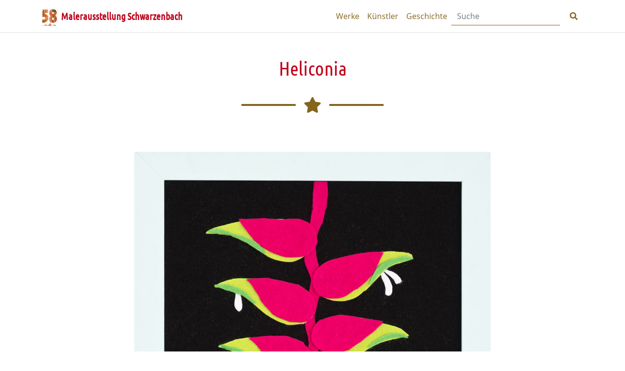

--- FILE ---
content_type: text/html; charset=UTF-8
request_url: https://www.malerausstellung.schwarzenbach-saale.de/artworks/heliconia/
body_size: 8707
content:
<!DOCTYPE html>
<html lang="de">
<head>
	
<meta charset="UTF-8" />

<!-- Responsive -->
<meta content="width=device-width, initial-scale=1.0" name="viewport">

<!-- Remove IE's ability to use compatibility mode -->
<meta http-equiv="X-UA-Compatible" content="IE=edge" />

<!-- Correct type -->
<meta http-equiv="Content-type" content="text/html; charset=utf-8">

<meta name='robots' content='max-image-preview:large' />
<link rel="alternate" type="application/rss+xml" title="Malerausstellung Schwarzenbach &raquo; Heliconia-Kommentar-Feed" href="https://www.malerausstellung.schwarzenbach-saale.de/artworks/heliconia/feed/" />
<link rel="alternate" title="oEmbed (JSON)" type="application/json+oembed" href="https://www.malerausstellung.schwarzenbach-saale.de/wp-json/oembed/1.0/embed?url=https%3A%2F%2Fwww.malerausstellung.schwarzenbach-saale.de%2Fartworks%2Fheliconia%2F" />
<link rel="alternate" title="oEmbed (XML)" type="text/xml+oembed" href="https://www.malerausstellung.schwarzenbach-saale.de/wp-json/oembed/1.0/embed?url=https%3A%2F%2Fwww.malerausstellung.schwarzenbach-saale.de%2Fartworks%2Fheliconia%2F&#038;format=xml" />
<style id='wp-img-auto-sizes-contain-inline-css' type='text/css'>
img:is([sizes=auto i],[sizes^="auto," i]){contain-intrinsic-size:3000px 1500px}
/*# sourceURL=wp-img-auto-sizes-contain-inline-css */
</style>
<style id='wp-emoji-styles-inline-css' type='text/css'>

	img.wp-smiley, img.emoji {
		display: inline !important;
		border: none !important;
		box-shadow: none !important;
		height: 1em !important;
		width: 1em !important;
		margin: 0 0.07em !important;
		vertical-align: -0.1em !important;
		background: none !important;
		padding: 0 !important;
	}
/*# sourceURL=wp-emoji-styles-inline-css */
</style>
<style id='wp-block-library-inline-css' type='text/css'>
:root{--wp-block-synced-color:#7a00df;--wp-block-synced-color--rgb:122,0,223;--wp-bound-block-color:var(--wp-block-synced-color);--wp-editor-canvas-background:#ddd;--wp-admin-theme-color:#007cba;--wp-admin-theme-color--rgb:0,124,186;--wp-admin-theme-color-darker-10:#006ba1;--wp-admin-theme-color-darker-10--rgb:0,107,160.5;--wp-admin-theme-color-darker-20:#005a87;--wp-admin-theme-color-darker-20--rgb:0,90,135;--wp-admin-border-width-focus:2px}@media (min-resolution:192dpi){:root{--wp-admin-border-width-focus:1.5px}}.wp-element-button{cursor:pointer}:root .has-very-light-gray-background-color{background-color:#eee}:root .has-very-dark-gray-background-color{background-color:#313131}:root .has-very-light-gray-color{color:#eee}:root .has-very-dark-gray-color{color:#313131}:root .has-vivid-green-cyan-to-vivid-cyan-blue-gradient-background{background:linear-gradient(135deg,#00d084,#0693e3)}:root .has-purple-crush-gradient-background{background:linear-gradient(135deg,#34e2e4,#4721fb 50%,#ab1dfe)}:root .has-hazy-dawn-gradient-background{background:linear-gradient(135deg,#faaca8,#dad0ec)}:root .has-subdued-olive-gradient-background{background:linear-gradient(135deg,#fafae1,#67a671)}:root .has-atomic-cream-gradient-background{background:linear-gradient(135deg,#fdd79a,#004a59)}:root .has-nightshade-gradient-background{background:linear-gradient(135deg,#330968,#31cdcf)}:root .has-midnight-gradient-background{background:linear-gradient(135deg,#020381,#2874fc)}:root{--wp--preset--font-size--normal:16px;--wp--preset--font-size--huge:42px}.has-regular-font-size{font-size:1em}.has-larger-font-size{font-size:2.625em}.has-normal-font-size{font-size:var(--wp--preset--font-size--normal)}.has-huge-font-size{font-size:var(--wp--preset--font-size--huge)}.has-text-align-center{text-align:center}.has-text-align-left{text-align:left}.has-text-align-right{text-align:right}.has-fit-text{white-space:nowrap!important}#end-resizable-editor-section{display:none}.aligncenter{clear:both}.items-justified-left{justify-content:flex-start}.items-justified-center{justify-content:center}.items-justified-right{justify-content:flex-end}.items-justified-space-between{justify-content:space-between}.screen-reader-text{border:0;clip-path:inset(50%);height:1px;margin:-1px;overflow:hidden;padding:0;position:absolute;width:1px;word-wrap:normal!important}.screen-reader-text:focus{background-color:#ddd;clip-path:none;color:#444;display:block;font-size:1em;height:auto;left:5px;line-height:normal;padding:15px 23px 14px;text-decoration:none;top:5px;width:auto;z-index:100000}html :where(.has-border-color){border-style:solid}html :where([style*=border-top-color]){border-top-style:solid}html :where([style*=border-right-color]){border-right-style:solid}html :where([style*=border-bottom-color]){border-bottom-style:solid}html :where([style*=border-left-color]){border-left-style:solid}html :where([style*=border-width]){border-style:solid}html :where([style*=border-top-width]){border-top-style:solid}html :where([style*=border-right-width]){border-right-style:solid}html :where([style*=border-bottom-width]){border-bottom-style:solid}html :where([style*=border-left-width]){border-left-style:solid}html :where(img[class*=wp-image-]){height:auto;max-width:100%}:where(figure){margin:0 0 1em}html :where(.is-position-sticky){--wp-admin--admin-bar--position-offset:var(--wp-admin--admin-bar--height,0px)}@media screen and (max-width:600px){html :where(.is-position-sticky){--wp-admin--admin-bar--position-offset:0px}}

/*# sourceURL=wp-block-library-inline-css */
</style><style id='wp-block-heading-inline-css' type='text/css'>
h1:where(.wp-block-heading).has-background,h2:where(.wp-block-heading).has-background,h3:where(.wp-block-heading).has-background,h4:where(.wp-block-heading).has-background,h5:where(.wp-block-heading).has-background,h6:where(.wp-block-heading).has-background{padding:1.25em 2.375em}h1.has-text-align-left[style*=writing-mode]:where([style*=vertical-lr]),h1.has-text-align-right[style*=writing-mode]:where([style*=vertical-rl]),h2.has-text-align-left[style*=writing-mode]:where([style*=vertical-lr]),h2.has-text-align-right[style*=writing-mode]:where([style*=vertical-rl]),h3.has-text-align-left[style*=writing-mode]:where([style*=vertical-lr]),h3.has-text-align-right[style*=writing-mode]:where([style*=vertical-rl]),h4.has-text-align-left[style*=writing-mode]:where([style*=vertical-lr]),h4.has-text-align-right[style*=writing-mode]:where([style*=vertical-rl]),h5.has-text-align-left[style*=writing-mode]:where([style*=vertical-lr]),h5.has-text-align-right[style*=writing-mode]:where([style*=vertical-rl]),h6.has-text-align-left[style*=writing-mode]:where([style*=vertical-lr]),h6.has-text-align-right[style*=writing-mode]:where([style*=vertical-rl]){rotate:180deg}
/*# sourceURL=https://www.malerausstellung.schwarzenbach-saale.de/wp-includes/blocks/heading/style.min.css */
</style>
<style id='wp-block-image-inline-css' type='text/css'>
.wp-block-image>a,.wp-block-image>figure>a{display:inline-block}.wp-block-image img{box-sizing:border-box;height:auto;max-width:100%;vertical-align:bottom}@media not (prefers-reduced-motion){.wp-block-image img.hide{visibility:hidden}.wp-block-image img.show{animation:show-content-image .4s}}.wp-block-image[style*=border-radius] img,.wp-block-image[style*=border-radius]>a{border-radius:inherit}.wp-block-image.has-custom-border img{box-sizing:border-box}.wp-block-image.aligncenter{text-align:center}.wp-block-image.alignfull>a,.wp-block-image.alignwide>a{width:100%}.wp-block-image.alignfull img,.wp-block-image.alignwide img{height:auto;width:100%}.wp-block-image .aligncenter,.wp-block-image .alignleft,.wp-block-image .alignright,.wp-block-image.aligncenter,.wp-block-image.alignleft,.wp-block-image.alignright{display:table}.wp-block-image .aligncenter>figcaption,.wp-block-image .alignleft>figcaption,.wp-block-image .alignright>figcaption,.wp-block-image.aligncenter>figcaption,.wp-block-image.alignleft>figcaption,.wp-block-image.alignright>figcaption{caption-side:bottom;display:table-caption}.wp-block-image .alignleft{float:left;margin:.5em 1em .5em 0}.wp-block-image .alignright{float:right;margin:.5em 0 .5em 1em}.wp-block-image .aligncenter{margin-left:auto;margin-right:auto}.wp-block-image :where(figcaption){margin-bottom:1em;margin-top:.5em}.wp-block-image.is-style-circle-mask img{border-radius:9999px}@supports ((-webkit-mask-image:none) or (mask-image:none)) or (-webkit-mask-image:none){.wp-block-image.is-style-circle-mask img{border-radius:0;-webkit-mask-image:url('data:image/svg+xml;utf8,<svg viewBox="0 0 100 100" xmlns="http://www.w3.org/2000/svg"><circle cx="50" cy="50" r="50"/></svg>');mask-image:url('data:image/svg+xml;utf8,<svg viewBox="0 0 100 100" xmlns="http://www.w3.org/2000/svg"><circle cx="50" cy="50" r="50"/></svg>');mask-mode:alpha;-webkit-mask-position:center;mask-position:center;-webkit-mask-repeat:no-repeat;mask-repeat:no-repeat;-webkit-mask-size:contain;mask-size:contain}}:root :where(.wp-block-image.is-style-rounded img,.wp-block-image .is-style-rounded img){border-radius:9999px}.wp-block-image figure{margin:0}.wp-lightbox-container{display:flex;flex-direction:column;position:relative}.wp-lightbox-container img{cursor:zoom-in}.wp-lightbox-container img:hover+button{opacity:1}.wp-lightbox-container button{align-items:center;backdrop-filter:blur(16px) saturate(180%);background-color:#5a5a5a40;border:none;border-radius:4px;cursor:zoom-in;display:flex;height:20px;justify-content:center;opacity:0;padding:0;position:absolute;right:16px;text-align:center;top:16px;width:20px;z-index:100}@media not (prefers-reduced-motion){.wp-lightbox-container button{transition:opacity .2s ease}}.wp-lightbox-container button:focus-visible{outline:3px auto #5a5a5a40;outline:3px auto -webkit-focus-ring-color;outline-offset:3px}.wp-lightbox-container button:hover{cursor:pointer;opacity:1}.wp-lightbox-container button:focus{opacity:1}.wp-lightbox-container button:focus,.wp-lightbox-container button:hover,.wp-lightbox-container button:not(:hover):not(:active):not(.has-background){background-color:#5a5a5a40;border:none}.wp-lightbox-overlay{box-sizing:border-box;cursor:zoom-out;height:100vh;left:0;overflow:hidden;position:fixed;top:0;visibility:hidden;width:100%;z-index:100000}.wp-lightbox-overlay .close-button{align-items:center;cursor:pointer;display:flex;justify-content:center;min-height:40px;min-width:40px;padding:0;position:absolute;right:calc(env(safe-area-inset-right) + 16px);top:calc(env(safe-area-inset-top) + 16px);z-index:5000000}.wp-lightbox-overlay .close-button:focus,.wp-lightbox-overlay .close-button:hover,.wp-lightbox-overlay .close-button:not(:hover):not(:active):not(.has-background){background:none;border:none}.wp-lightbox-overlay .lightbox-image-container{height:var(--wp--lightbox-container-height);left:50%;overflow:hidden;position:absolute;top:50%;transform:translate(-50%,-50%);transform-origin:top left;width:var(--wp--lightbox-container-width);z-index:9999999999}.wp-lightbox-overlay .wp-block-image{align-items:center;box-sizing:border-box;display:flex;height:100%;justify-content:center;margin:0;position:relative;transform-origin:0 0;width:100%;z-index:3000000}.wp-lightbox-overlay .wp-block-image img{height:var(--wp--lightbox-image-height);min-height:var(--wp--lightbox-image-height);min-width:var(--wp--lightbox-image-width);width:var(--wp--lightbox-image-width)}.wp-lightbox-overlay .wp-block-image figcaption{display:none}.wp-lightbox-overlay button{background:none;border:none}.wp-lightbox-overlay .scrim{background-color:#fff;height:100%;opacity:.9;position:absolute;width:100%;z-index:2000000}.wp-lightbox-overlay.active{visibility:visible}@media not (prefers-reduced-motion){.wp-lightbox-overlay.active{animation:turn-on-visibility .25s both}.wp-lightbox-overlay.active img{animation:turn-on-visibility .35s both}.wp-lightbox-overlay.show-closing-animation:not(.active){animation:turn-off-visibility .35s both}.wp-lightbox-overlay.show-closing-animation:not(.active) img{animation:turn-off-visibility .25s both}.wp-lightbox-overlay.zoom.active{animation:none;opacity:1;visibility:visible}.wp-lightbox-overlay.zoom.active .lightbox-image-container{animation:lightbox-zoom-in .4s}.wp-lightbox-overlay.zoom.active .lightbox-image-container img{animation:none}.wp-lightbox-overlay.zoom.active .scrim{animation:turn-on-visibility .4s forwards}.wp-lightbox-overlay.zoom.show-closing-animation:not(.active){animation:none}.wp-lightbox-overlay.zoom.show-closing-animation:not(.active) .lightbox-image-container{animation:lightbox-zoom-out .4s}.wp-lightbox-overlay.zoom.show-closing-animation:not(.active) .lightbox-image-container img{animation:none}.wp-lightbox-overlay.zoom.show-closing-animation:not(.active) .scrim{animation:turn-off-visibility .4s forwards}}@keyframes show-content-image{0%{visibility:hidden}99%{visibility:hidden}to{visibility:visible}}@keyframes turn-on-visibility{0%{opacity:0}to{opacity:1}}@keyframes turn-off-visibility{0%{opacity:1;visibility:visible}99%{opacity:0;visibility:visible}to{opacity:0;visibility:hidden}}@keyframes lightbox-zoom-in{0%{transform:translate(calc((-100vw + var(--wp--lightbox-scrollbar-width))/2 + var(--wp--lightbox-initial-left-position)),calc(-50vh + var(--wp--lightbox-initial-top-position))) scale(var(--wp--lightbox-scale))}to{transform:translate(-50%,-50%) scale(1)}}@keyframes lightbox-zoom-out{0%{transform:translate(-50%,-50%) scale(1);visibility:visible}99%{visibility:visible}to{transform:translate(calc((-100vw + var(--wp--lightbox-scrollbar-width))/2 + var(--wp--lightbox-initial-left-position)),calc(-50vh + var(--wp--lightbox-initial-top-position))) scale(var(--wp--lightbox-scale));visibility:hidden}}
/*# sourceURL=https://www.malerausstellung.schwarzenbach-saale.de/wp-includes/blocks/image/style.min.css */
</style>
<style id='wp-block-group-inline-css' type='text/css'>
.wp-block-group{box-sizing:border-box}:where(.wp-block-group.wp-block-group-is-layout-constrained){position:relative}
/*# sourceURL=https://www.malerausstellung.schwarzenbach-saale.de/wp-includes/blocks/group/style.min.css */
</style>
<style id='global-styles-inline-css' type='text/css'>
:root{--wp--preset--aspect-ratio--square: 1;--wp--preset--aspect-ratio--4-3: 4/3;--wp--preset--aspect-ratio--3-4: 3/4;--wp--preset--aspect-ratio--3-2: 3/2;--wp--preset--aspect-ratio--2-3: 2/3;--wp--preset--aspect-ratio--16-9: 16/9;--wp--preset--aspect-ratio--9-16: 9/16;--wp--preset--color--black: #000000;--wp--preset--color--cyan-bluish-gray: #abb8c3;--wp--preset--color--white: #ffffff;--wp--preset--color--pale-pink: #f78da7;--wp--preset--color--vivid-red: #cf2e2e;--wp--preset--color--luminous-vivid-orange: #ff6900;--wp--preset--color--luminous-vivid-amber: #fcb900;--wp--preset--color--light-green-cyan: #7bdcb5;--wp--preset--color--vivid-green-cyan: #00d084;--wp--preset--color--pale-cyan-blue: #8ed1fc;--wp--preset--color--vivid-cyan-blue: #0693e3;--wp--preset--color--vivid-purple: #9b51e0;--wp--preset--gradient--vivid-cyan-blue-to-vivid-purple: linear-gradient(135deg,rgb(6,147,227) 0%,rgb(155,81,224) 100%);--wp--preset--gradient--light-green-cyan-to-vivid-green-cyan: linear-gradient(135deg,rgb(122,220,180) 0%,rgb(0,208,130) 100%);--wp--preset--gradient--luminous-vivid-amber-to-luminous-vivid-orange: linear-gradient(135deg,rgb(252,185,0) 0%,rgb(255,105,0) 100%);--wp--preset--gradient--luminous-vivid-orange-to-vivid-red: linear-gradient(135deg,rgb(255,105,0) 0%,rgb(207,46,46) 100%);--wp--preset--gradient--very-light-gray-to-cyan-bluish-gray: linear-gradient(135deg,rgb(238,238,238) 0%,rgb(169,184,195) 100%);--wp--preset--gradient--cool-to-warm-spectrum: linear-gradient(135deg,rgb(74,234,220) 0%,rgb(151,120,209) 20%,rgb(207,42,186) 40%,rgb(238,44,130) 60%,rgb(251,105,98) 80%,rgb(254,248,76) 100%);--wp--preset--gradient--blush-light-purple: linear-gradient(135deg,rgb(255,206,236) 0%,rgb(152,150,240) 100%);--wp--preset--gradient--blush-bordeaux: linear-gradient(135deg,rgb(254,205,165) 0%,rgb(254,45,45) 50%,rgb(107,0,62) 100%);--wp--preset--gradient--luminous-dusk: linear-gradient(135deg,rgb(255,203,112) 0%,rgb(199,81,192) 50%,rgb(65,88,208) 100%);--wp--preset--gradient--pale-ocean: linear-gradient(135deg,rgb(255,245,203) 0%,rgb(182,227,212) 50%,rgb(51,167,181) 100%);--wp--preset--gradient--electric-grass: linear-gradient(135deg,rgb(202,248,128) 0%,rgb(113,206,126) 100%);--wp--preset--gradient--midnight: linear-gradient(135deg,rgb(2,3,129) 0%,rgb(40,116,252) 100%);--wp--preset--font-size--small: 13px;--wp--preset--font-size--medium: 20px;--wp--preset--font-size--large: 36px;--wp--preset--font-size--x-large: 42px;--wp--preset--spacing--20: 0.44rem;--wp--preset--spacing--30: 0.67rem;--wp--preset--spacing--40: 1rem;--wp--preset--spacing--50: 1.5rem;--wp--preset--spacing--60: 2.25rem;--wp--preset--spacing--70: 3.38rem;--wp--preset--spacing--80: 5.06rem;--wp--preset--shadow--natural: 6px 6px 9px rgba(0, 0, 0, 0.2);--wp--preset--shadow--deep: 12px 12px 50px rgba(0, 0, 0, 0.4);--wp--preset--shadow--sharp: 6px 6px 0px rgba(0, 0, 0, 0.2);--wp--preset--shadow--outlined: 6px 6px 0px -3px rgb(255, 255, 255), 6px 6px rgb(0, 0, 0);--wp--preset--shadow--crisp: 6px 6px 0px rgb(0, 0, 0);}:where(.is-layout-flex){gap: 0.5em;}:where(.is-layout-grid){gap: 0.5em;}body .is-layout-flex{display: flex;}.is-layout-flex{flex-wrap: wrap;align-items: center;}.is-layout-flex > :is(*, div){margin: 0;}body .is-layout-grid{display: grid;}.is-layout-grid > :is(*, div){margin: 0;}:where(.wp-block-columns.is-layout-flex){gap: 2em;}:where(.wp-block-columns.is-layout-grid){gap: 2em;}:where(.wp-block-post-template.is-layout-flex){gap: 1.25em;}:where(.wp-block-post-template.is-layout-grid){gap: 1.25em;}.has-black-color{color: var(--wp--preset--color--black) !important;}.has-cyan-bluish-gray-color{color: var(--wp--preset--color--cyan-bluish-gray) !important;}.has-white-color{color: var(--wp--preset--color--white) !important;}.has-pale-pink-color{color: var(--wp--preset--color--pale-pink) !important;}.has-vivid-red-color{color: var(--wp--preset--color--vivid-red) !important;}.has-luminous-vivid-orange-color{color: var(--wp--preset--color--luminous-vivid-orange) !important;}.has-luminous-vivid-amber-color{color: var(--wp--preset--color--luminous-vivid-amber) !important;}.has-light-green-cyan-color{color: var(--wp--preset--color--light-green-cyan) !important;}.has-vivid-green-cyan-color{color: var(--wp--preset--color--vivid-green-cyan) !important;}.has-pale-cyan-blue-color{color: var(--wp--preset--color--pale-cyan-blue) !important;}.has-vivid-cyan-blue-color{color: var(--wp--preset--color--vivid-cyan-blue) !important;}.has-vivid-purple-color{color: var(--wp--preset--color--vivid-purple) !important;}.has-black-background-color{background-color: var(--wp--preset--color--black) !important;}.has-cyan-bluish-gray-background-color{background-color: var(--wp--preset--color--cyan-bluish-gray) !important;}.has-white-background-color{background-color: var(--wp--preset--color--white) !important;}.has-pale-pink-background-color{background-color: var(--wp--preset--color--pale-pink) !important;}.has-vivid-red-background-color{background-color: var(--wp--preset--color--vivid-red) !important;}.has-luminous-vivid-orange-background-color{background-color: var(--wp--preset--color--luminous-vivid-orange) !important;}.has-luminous-vivid-amber-background-color{background-color: var(--wp--preset--color--luminous-vivid-amber) !important;}.has-light-green-cyan-background-color{background-color: var(--wp--preset--color--light-green-cyan) !important;}.has-vivid-green-cyan-background-color{background-color: var(--wp--preset--color--vivid-green-cyan) !important;}.has-pale-cyan-blue-background-color{background-color: var(--wp--preset--color--pale-cyan-blue) !important;}.has-vivid-cyan-blue-background-color{background-color: var(--wp--preset--color--vivid-cyan-blue) !important;}.has-vivid-purple-background-color{background-color: var(--wp--preset--color--vivid-purple) !important;}.has-black-border-color{border-color: var(--wp--preset--color--black) !important;}.has-cyan-bluish-gray-border-color{border-color: var(--wp--preset--color--cyan-bluish-gray) !important;}.has-white-border-color{border-color: var(--wp--preset--color--white) !important;}.has-pale-pink-border-color{border-color: var(--wp--preset--color--pale-pink) !important;}.has-vivid-red-border-color{border-color: var(--wp--preset--color--vivid-red) !important;}.has-luminous-vivid-orange-border-color{border-color: var(--wp--preset--color--luminous-vivid-orange) !important;}.has-luminous-vivid-amber-border-color{border-color: var(--wp--preset--color--luminous-vivid-amber) !important;}.has-light-green-cyan-border-color{border-color: var(--wp--preset--color--light-green-cyan) !important;}.has-vivid-green-cyan-border-color{border-color: var(--wp--preset--color--vivid-green-cyan) !important;}.has-pale-cyan-blue-border-color{border-color: var(--wp--preset--color--pale-cyan-blue) !important;}.has-vivid-cyan-blue-border-color{border-color: var(--wp--preset--color--vivid-cyan-blue) !important;}.has-vivid-purple-border-color{border-color: var(--wp--preset--color--vivid-purple) !important;}.has-vivid-cyan-blue-to-vivid-purple-gradient-background{background: var(--wp--preset--gradient--vivid-cyan-blue-to-vivid-purple) !important;}.has-light-green-cyan-to-vivid-green-cyan-gradient-background{background: var(--wp--preset--gradient--light-green-cyan-to-vivid-green-cyan) !important;}.has-luminous-vivid-amber-to-luminous-vivid-orange-gradient-background{background: var(--wp--preset--gradient--luminous-vivid-amber-to-luminous-vivid-orange) !important;}.has-luminous-vivid-orange-to-vivid-red-gradient-background{background: var(--wp--preset--gradient--luminous-vivid-orange-to-vivid-red) !important;}.has-very-light-gray-to-cyan-bluish-gray-gradient-background{background: var(--wp--preset--gradient--very-light-gray-to-cyan-bluish-gray) !important;}.has-cool-to-warm-spectrum-gradient-background{background: var(--wp--preset--gradient--cool-to-warm-spectrum) !important;}.has-blush-light-purple-gradient-background{background: var(--wp--preset--gradient--blush-light-purple) !important;}.has-blush-bordeaux-gradient-background{background: var(--wp--preset--gradient--blush-bordeaux) !important;}.has-luminous-dusk-gradient-background{background: var(--wp--preset--gradient--luminous-dusk) !important;}.has-pale-ocean-gradient-background{background: var(--wp--preset--gradient--pale-ocean) !important;}.has-electric-grass-gradient-background{background: var(--wp--preset--gradient--electric-grass) !important;}.has-midnight-gradient-background{background: var(--wp--preset--gradient--midnight) !important;}.has-small-font-size{font-size: var(--wp--preset--font-size--small) !important;}.has-medium-font-size{font-size: var(--wp--preset--font-size--medium) !important;}.has-large-font-size{font-size: var(--wp--preset--font-size--large) !important;}.has-x-large-font-size{font-size: var(--wp--preset--font-size--x-large) !important;}
/*# sourceURL=global-styles-inline-css */
</style>

<style id='classic-theme-styles-inline-css' type='text/css'>
/*! This file is auto-generated */
.wp-block-button__link{color:#fff;background-color:#32373c;border-radius:9999px;box-shadow:none;text-decoration:none;padding:calc(.667em + 2px) calc(1.333em + 2px);font-size:1.125em}.wp-block-file__button{background:#32373c;color:#fff;text-decoration:none}
/*# sourceURL=/wp-includes/css/classic-themes.min.css */
</style>
<link rel='stylesheet' id='wp-bootstrap-blocks-styles-css' href='https://www.malerausstellung.schwarzenbach-saale.de/wp-content/plugins/wp-bootstrap-blocks/build/style-index.css?ver=5.2.1' type='text/css' media='all' />
<link rel='stylesheet' id='font-awesome-css' href='https://www.malerausstellung.schwarzenbach-saale.de/wp-content/plugins/contact-widgets/assets/css/font-awesome.min.css?ver=4.7.0' type='text/css' media='all' />
<link rel='stylesheet' id='style-css' href='https://www.malerausstellung.schwarzenbach-saale.de/wp-content/themes/schwarzenbacher-maler/style.css?ver=1.0.0' type='text/css' media='all' />
<link rel='stylesheet' id='stylesheet-css' href='https://www.malerausstellung.schwarzenbach-saale.de/wp-content/themes/schwarzenbacher-maler/dist/style.css?ver=1.0.0' type='text/css' media='all' />
<link rel='stylesheet' id='wpcw-css' href='https://www.malerausstellung.schwarzenbach-saale.de/wp-content/plugins/contact-widgets/assets/css/style.min.css?ver=1.0.1' type='text/css' media='all' />
<link rel="https://api.w.org/" href="https://www.malerausstellung.schwarzenbach-saale.de/wp-json/" /><link rel="alternate" title="JSON" type="application/json" href="https://www.malerausstellung.schwarzenbach-saale.de/wp-json/wp/v2/posts/1825" /><link rel="EditURI" type="application/rsd+xml" title="RSD" href="https://www.malerausstellung.schwarzenbach-saale.de/xmlrpc.php?rsd" />
<meta name="generator" content="WordPress 6.9" />
<link rel="canonical" href="https://www.malerausstellung.schwarzenbach-saale.de/artworks/heliconia/" />
<link rel='shortlink' href='https://www.malerausstellung.schwarzenbach-saale.de/?p=1825' />
<!-- Analytics by WP Statistics - https://wp-statistics.com -->
<link rel="icon" href="https://www.malerausstellung.schwarzenbach-saale.de/wp-content/uploads/2024/07/cropped-cropped-58-32x32.png" sizes="32x32" />
<link rel="icon" href="https://www.malerausstellung.schwarzenbach-saale.de/wp-content/uploads/2024/07/cropped-cropped-58-192x192.png" sizes="192x192" />
<link rel="apple-touch-icon" href="https://www.malerausstellung.schwarzenbach-saale.de/wp-content/uploads/2024/07/cropped-cropped-58-180x180.png" />
<meta name="msapplication-TileImage" content="https://www.malerausstellung.schwarzenbach-saale.de/wp-content/uploads/2024/07/cropped-cropped-58-270x270.png" />
</head>
<body class="wp-singular post-template-default single single-post postid-1825 single-format-image wp-custom-logo wp-embed-responsive wp-theme-schwarzenbacher-maler">

<header class="header">
	
<nav class="navbar navbar-expand-lg border-bottom" role="navigation">
	<div class="container">

	<a class="navbar-brand d-flex align-items-center" href="https://www.malerausstellung.schwarzenbach-saale.de" title="Malerausstellung Schwarzenbach" rel="home">
				<img class="nav-bar-image" src="https://www.malerausstellung.schwarzenbach-saale.de/wp-content/uploads/2024/07/cropped-58.png" alt="Malerausstellung Schwarzenbach" />
				<span class="text-primary font-weight-bold">Malerausstellung Schwarzenbach</span>
	</a>

	<button class="navbar-toggler" type="button" data-toggle="collapse"
		data-target="#header_menu-navbar-collapse" 
		aria-controls="header_menu-navbar-collapse" 
		aria-expanded="false" 	
		aria-label="Toggle navigation">
		<span><i class="fas fa-bars fa-1x"></i></span>
	</button>
	<div id="header_menu-navbar-collapse" class="collapse navbar-collapse">
		<ul id="menu-header_menu" class="navbar-nav ml-auto"><li itemscope="itemscope" itemtype="https://www.schema.org/SiteNavigationElement" id="menu-item-4280" class="menu-item menu-item-type-taxonomy menu-item-object-category menu-item-4280 nav-item"><a title="Werke" href="https://www.malerausstellung.schwarzenbach-saale.de/category/sm58/" class="nav-link">Werke</a></li>
<li itemscope="itemscope" itemtype="https://www.schema.org/SiteNavigationElement" id="menu-item-8" class="menu-item menu-item-type-taxonomy menu-item-object-category menu-item-8 nav-item"><a title="Künstler" href="https://www.malerausstellung.schwarzenbach-saale.de/category/artists/" class="nav-link">Künstler</a></li>
<li itemscope="itemscope" itemtype="https://www.schema.org/SiteNavigationElement" id="menu-item-1127" class="menu-item menu-item-type-taxonomy menu-item-object-category menu-item-1127 nav-item"><a title="Geschichte" href="https://www.malerausstellung.schwarzenbach-saale.de/category/history/" class="nav-link">Geschichte</a></li>
</ul>
<form  role="search" method="get" class="form my-2 my-lg-0" action="https://www.malerausstellung.schwarzenbach-saale.de/">
    <div class="input-group">
        <input id="search-from" class="form-control mr-sm-2" type="search" placeholder="Suche" aria-label="Search" type="text" name="s" id="search" value="" />
        <button type="submit" value="Search" class="btn btn-outline-secondary my-2 my-sm-0 border-0"><i class="fa fa-search" aria-hidden="true"></i></button>
    </div>
</form>



	</div>
</nav>


	

</header>

<main class="main-content mb-5">


<article id="post-1825" class="post-1825 post type-post status-publish format-image has-post-thumbnail hentry category-sm55 category-artworks post_format-post-format-image">

<header class="entry-header mt-5">
	<div class="container d-flex align-items-center flex-column">
		<h1 class="entry-title">Heliconia</h1>		<!-- Icon Divider-->
			
<div class="divider-custom divider-secondary">
    <div class="divider-custom-line"></div>
    <div class="divider-custom-icon"><i class="fas fa-star"></i></div>
    <div class="divider-custom-line"></div>
</div>			
	</div>
</header><!-- .entry-header -->


	<div class="entry-content">
		
<div class="wp-block-group pt-5 pb-5"><div class="wp-block-group__inner-container is-layout-flow wp-block-group-is-layout-flow"><div class="wp-bootstrap-blocks-container container mb-2">
	
<div class="wp-bootstrap-blocks-row row justify-content-center">
	

<div class="col-12 col-md-8">
			

<div class="wp-block-image"><figure class="aligncenter size-large"><img decoding="async" src="https://www.malerausstellung.schwarzenbach-saale.de/wp-content/uploads/2021/07/SM55_095_MichaelaSaalfrank.jpeg" alt="" class="wp-image-1421"/></figure></div>

	</div>

</div>

</div>
</div></div>



<div class="wp-block-group pt-5 pb-5 bg-sm-brown-light"><div class="wp-block-group__inner-container is-layout-flow wp-block-group-is-layout-flow"><div class="wp-bootstrap-blocks-container container mb-2 d-flex align-items-center flex-column">
	

<h2 class="wp-block-heading">Künstler</h2>



<div class="divider-custom divider-primary">
    <div class="divider-custom-line"></div>
    <div class="divider-custom-icon"><i class="fas fa-star"></i></div>
    <div class="divider-custom-line"></div>
</div>


<div class="display-posts-listing">
    <div class="avatar mb-3 text-center">
        <img decoding="async" class="img-fluid rounded-circle border border-secondary" src="https://www.malerausstellung.schwarzenbach-saale.de/wp-content/uploads/2020/07/Saalfrank_Michaela-150x150.jpg">
    </div>
    <h3 class="card-title entry-title text-center"><a class="text-primary" href="https://www.malerausstellung.schwarzenbach-saale.de/artists/saalfrank/" rel="bookmark">Michaela Saalfrank</a></h3>
    

</div>

</div>
</div></div>

	</div><!-- .entry-content -->

	</article><!-- #post-1825 -->

</main>

<footer id="footer">
	<!-- Footer widgets section -->
	

<div class="container">
	<div class="row">

				
			<div id="wpcw_contact-2" class="widget wpcw-widgets wpcw-widget-contact col-md-4 mb-5 mb-md-2 text-center"><h4 class="text-uppercase mb-4 widget-title text-center">Kontakt</h4><ul><li class="no-label"><div><a href="mailto:&#109;a&#108;&#101;&#114;&#64;sch&#119;&#97;r&#122;en&#98;&#97;&#99;&#104;&#45;&#115;&#97;a&#108;&#101;&#46;&#100;e">&#109;a&#108;&#101;&#114;&#64;sch&#119;&#97;r&#122;en&#98;&#97;&#99;&#104;&#45;&#115;&#97;a&#108;&#101;&#46;&#100;e</a></div></li><li class="no-label"><div>Turnhalle der Jean-Paul-Grundschule<br />
Breslauer Str. 9<br />
95126 Schwarzenbach a.d. Saale</div></li></ul></div>						<div class="col-md-4 mb-5 mb-md-2">
					<h4 class="text-uppercase mb-4 widget-title text-center">Rund ums Web</h4>
					<ul id="menu-social_menu" class="nav justify-content-center"><li itemscope="itemscope" itemtype="https://www.schema.org/SiteNavigationElement" id="menu-item-19" class="menu-item menu-item-type-custom menu-item-object-custom menu-item-19 nav-item"><a title="Instagram" target="_blank" href="https://www.instagram.com/stadt.schwarzenbach/" class="nav-link btn btn-outline-sm-red btn-social mx-1"><i class="fab fa-instagram" aria-hidden="true"></i> <span class="sr-only">Instagram</span></a></li>
<li itemscope="itemscope" itemtype="https://www.schema.org/SiteNavigationElement" id="menu-item-20" class="menu-item menu-item-type-custom menu-item-object-custom menu-item-20 nav-item"><a title="Facebook" target="_blank" href="https://de-de.facebook.com/schwarzenbachsaale.de/" class="nav-link btn btn-outline-sm-red btn-social mx-1"><i class="fab fa-facebook" aria-hidden="true"></i> <span class="sr-only">Facebook</span></a></li>
<li itemscope="itemscope" itemtype="https://www.schema.org/SiteNavigationElement" id="menu-item-416" class="menu-item menu-item-type-custom menu-item-object-custom menu-item-416 nav-item"><a title="YouTube" target="_blank" href="https://www.youtube.com/channel/UCaJHWGpbT-VlGdXC-N1h0gg/featured" class="nav-link btn btn-outline-sm-red btn-social mx-1"><i class="fab fa-youtube" aria-hidden="true"></i> <span class="sr-only">YouTube</span></a></li>
</ul>				</div>	
									</div>
</div>

	
	<!-- Copyright section -->
	
<section class="copyright text-center pt-2 pb-3 border-top">
	<div class="container">
		<div class="row justify-content-center">
			<small>Copyright &copy; Stadt Schwarzenbach 2020</small>
		</div>
		<div class="row justify-content-center">
			<ul id="menu-footer_menu" class="nav"><li itemscope="itemscope" itemtype="https://www.schema.org/SiteNavigationElement" id="menu-item-13" class="menu-item menu-item-type-post_type menu-item-object-page menu-item-privacy-policy menu-item-13 nav-item"><a title="Datenschutzerklärung" href="https://www.malerausstellung.schwarzenbach-saale.de/privacy-policy/" class="nav-link">Datenschutzerklärung</a></li>
<li itemscope="itemscope" itemtype="https://www.schema.org/SiteNavigationElement" id="menu-item-17" class="menu-item menu-item-type-post_type menu-item-object-page menu-item-17 nav-item"><a title="Impressum" href="https://www.malerausstellung.schwarzenbach-saale.de/impressum/" class="nav-link">Impressum</a></li>
</ul>
		</div>	
	</div>
</section>
</footer>

<script type="speculationrules">
{"prefetch":[{"source":"document","where":{"and":[{"href_matches":"/*"},{"not":{"href_matches":["/wp-*.php","/wp-admin/*","/wp-content/uploads/*","/wp-content/*","/wp-content/plugins/*","/wp-content/themes/schwarzenbacher-maler/*","/*\\?(.+)"]}},{"not":{"selector_matches":"a[rel~=\"nofollow\"]"}},{"not":{"selector_matches":".no-prefetch, .no-prefetch a"}}]},"eagerness":"conservative"}]}
</script>
<script type="text/javascript" src="https://www.malerausstellung.schwarzenbach-saale.de/wp-content/themes/schwarzenbacher-maler/dist/js/vendor.js?ver=1.0.0" id="vendor-js"></script>
<script type="text/javascript" src="https://www.malerausstellung.schwarzenbach-saale.de/wp-content/themes/schwarzenbacher-maler/dist/js/app.js?ver=1.0.0" id="app-js"></script>
<script type="text/javascript" src="https://www.malerausstellung.schwarzenbach-saale.de/wp-content/themes/schwarzenbacher-maler/dist/js/style.js?ver=1.0.0" id="stylejs-js"></script>
<script type="text/javascript" id="wp-statistics-tracker-js-extra">
/* <![CDATA[ */
var WP_Statistics_Tracker_Object = {"requestUrl":"https://www.malerausstellung.schwarzenbach-saale.de/wp-json/wp-statistics/v2","ajaxUrl":"https://www.malerausstellung.schwarzenbach-saale.de/wp-admin/admin-ajax.php","hitParams":{"wp_statistics_hit":1,"source_type":"post","source_id":1825,"search_query":"","signature":"0a4ed94d462449a78f7ebe96197b75c3","endpoint":"hit"},"option":{"dntEnabled":false,"bypassAdBlockers":false,"consentIntegration":{"name":null,"status":[]},"isPreview":false,"userOnline":false,"trackAnonymously":false,"isWpConsentApiActive":false,"consentLevel":"functional"},"isLegacyEventLoaded":"","customEventAjaxUrl":"https://www.malerausstellung.schwarzenbach-saale.de/wp-admin/admin-ajax.php?action=wp_statistics_custom_event&nonce=2608ff385d","onlineParams":{"wp_statistics_hit":1,"source_type":"post","source_id":1825,"search_query":"","signature":"0a4ed94d462449a78f7ebe96197b75c3","action":"wp_statistics_online_check"},"jsCheckTime":"60000"};
//# sourceURL=wp-statistics-tracker-js-extra
/* ]]> */
</script>
<script type="text/javascript" src="https://www.malerausstellung.schwarzenbach-saale.de/wp-content/plugins/wp-statistics/assets/js/tracker.js?ver=14.16" id="wp-statistics-tracker-js"></script>
<script id="wp-emoji-settings" type="application/json">
{"baseUrl":"https://s.w.org/images/core/emoji/17.0.2/72x72/","ext":".png","svgUrl":"https://s.w.org/images/core/emoji/17.0.2/svg/","svgExt":".svg","source":{"concatemoji":"https://www.malerausstellung.schwarzenbach-saale.de/wp-includes/js/wp-emoji-release.min.js?ver=6.9"}}
</script>
<script type="module">
/* <![CDATA[ */
/*! This file is auto-generated */
const a=JSON.parse(document.getElementById("wp-emoji-settings").textContent),o=(window._wpemojiSettings=a,"wpEmojiSettingsSupports"),s=["flag","emoji"];function i(e){try{var t={supportTests:e,timestamp:(new Date).valueOf()};sessionStorage.setItem(o,JSON.stringify(t))}catch(e){}}function c(e,t,n){e.clearRect(0,0,e.canvas.width,e.canvas.height),e.fillText(t,0,0);t=new Uint32Array(e.getImageData(0,0,e.canvas.width,e.canvas.height).data);e.clearRect(0,0,e.canvas.width,e.canvas.height),e.fillText(n,0,0);const a=new Uint32Array(e.getImageData(0,0,e.canvas.width,e.canvas.height).data);return t.every((e,t)=>e===a[t])}function p(e,t){e.clearRect(0,0,e.canvas.width,e.canvas.height),e.fillText(t,0,0);var n=e.getImageData(16,16,1,1);for(let e=0;e<n.data.length;e++)if(0!==n.data[e])return!1;return!0}function u(e,t,n,a){switch(t){case"flag":return n(e,"\ud83c\udff3\ufe0f\u200d\u26a7\ufe0f","\ud83c\udff3\ufe0f\u200b\u26a7\ufe0f")?!1:!n(e,"\ud83c\udde8\ud83c\uddf6","\ud83c\udde8\u200b\ud83c\uddf6")&&!n(e,"\ud83c\udff4\udb40\udc67\udb40\udc62\udb40\udc65\udb40\udc6e\udb40\udc67\udb40\udc7f","\ud83c\udff4\u200b\udb40\udc67\u200b\udb40\udc62\u200b\udb40\udc65\u200b\udb40\udc6e\u200b\udb40\udc67\u200b\udb40\udc7f");case"emoji":return!a(e,"\ud83e\u1fac8")}return!1}function f(e,t,n,a){let r;const o=(r="undefined"!=typeof WorkerGlobalScope&&self instanceof WorkerGlobalScope?new OffscreenCanvas(300,150):document.createElement("canvas")).getContext("2d",{willReadFrequently:!0}),s=(o.textBaseline="top",o.font="600 32px Arial",{});return e.forEach(e=>{s[e]=t(o,e,n,a)}),s}function r(e){var t=document.createElement("script");t.src=e,t.defer=!0,document.head.appendChild(t)}a.supports={everything:!0,everythingExceptFlag:!0},new Promise(t=>{let n=function(){try{var e=JSON.parse(sessionStorage.getItem(o));if("object"==typeof e&&"number"==typeof e.timestamp&&(new Date).valueOf()<e.timestamp+604800&&"object"==typeof e.supportTests)return e.supportTests}catch(e){}return null}();if(!n){if("undefined"!=typeof Worker&&"undefined"!=typeof OffscreenCanvas&&"undefined"!=typeof URL&&URL.createObjectURL&&"undefined"!=typeof Blob)try{var e="postMessage("+f.toString()+"("+[JSON.stringify(s),u.toString(),c.toString(),p.toString()].join(",")+"));",a=new Blob([e],{type:"text/javascript"});const r=new Worker(URL.createObjectURL(a),{name:"wpTestEmojiSupports"});return void(r.onmessage=e=>{i(n=e.data),r.terminate(),t(n)})}catch(e){}i(n=f(s,u,c,p))}t(n)}).then(e=>{for(const n in e)a.supports[n]=e[n],a.supports.everything=a.supports.everything&&a.supports[n],"flag"!==n&&(a.supports.everythingExceptFlag=a.supports.everythingExceptFlag&&a.supports[n]);var t;a.supports.everythingExceptFlag=a.supports.everythingExceptFlag&&!a.supports.flag,a.supports.everything||((t=a.source||{}).concatemoji?r(t.concatemoji):t.wpemoji&&t.twemoji&&(r(t.twemoji),r(t.wpemoji)))});
//# sourceURL=https://www.malerausstellung.schwarzenbach-saale.de/wp-includes/js/wp-emoji-loader.min.js
/* ]]> */
</script>
</body>
</html>
